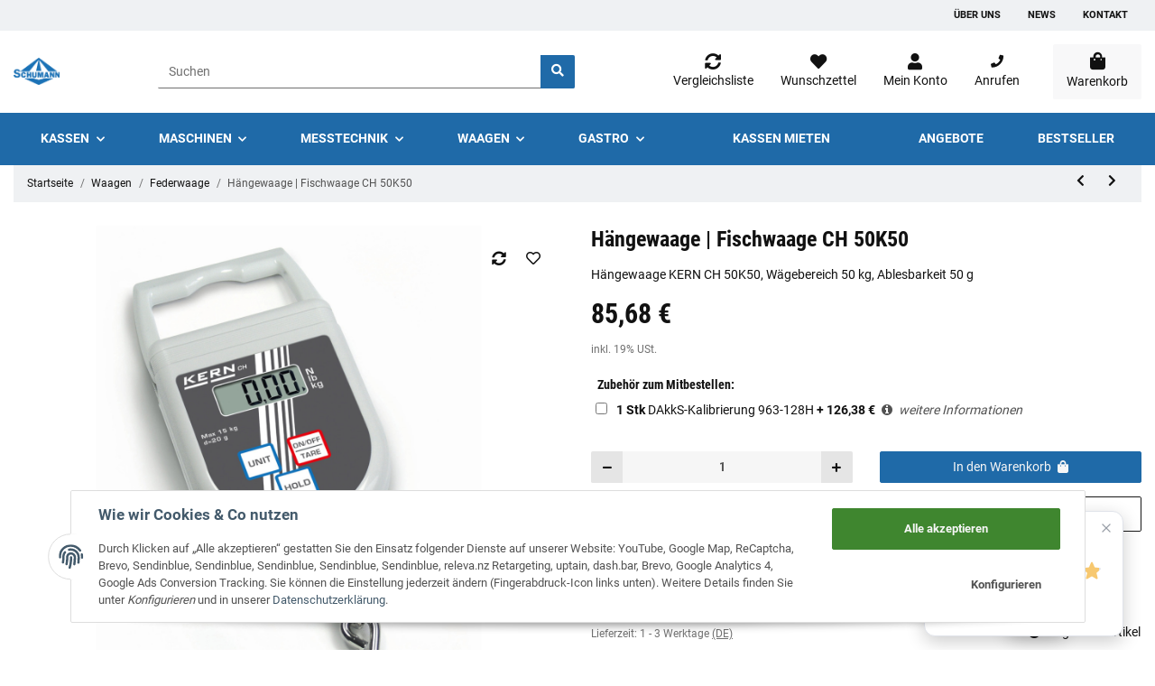

--- FILE ---
content_type: text/css
request_url: https://schumann-shop.de/plugins/jtl_search/frontend/css/priceslider.css?v=1.0.3
body_size: 384
content:
/*
 * jQuery slider
 */
.jslider .jslider-bg i,
.jslider .jslider-pointer {
    background: url('images/jslider.png') no-repeat 0 0;
}

.jslider {
    display:     block;
    width:       100%;
    height:      1em;
    position:    relative;
    top:         0.6em;
    font-family: Arial, sans-serif;
}

.jslider table {
    width:           100%;
    border-collapse: collapse;
    border:          0;
}

.jslider td, .jslider th {
    padding:        0;
    vertical-align: top;
    text-align:     left;
    border:         0;
}

.jslider table,
.jslider table tr,
.jslider table tr td {
    width:          100%;
    vertical-align: top;
}

.jslider .jslider-bg {
    position: relative;
}

.jslider .jslider-bg i {
    height:    5px;
    position:  absolute;
    font-size: 0;
    top:       0;
}

.jslider .jslider-bg .l {
    width:               50%;
    background-position: 0 0;
    left:                0;
}

.jslider .jslider-bg .r {
    width:               50%;
    left:                50%;
    background-position: right 0;
}

.jslider .jslider-bg .v {
    position:            absolute;
    width:               60%;
    left:                20%;
    top:                 0;
    height:              5px;
    background-position: 0 -20px;
}

.jslider .jslider-pointer {
    width:               13px;
    height:              15px;
    background-position: 0 -40px;
    position:            absolute;
    left:                20%;
    top:                 -4px;
    margin-left:         -6px;
    cursor:              pointer;
    cursor:              hand;
}

.jslider .jslider-pointer-hover {
    background-position: -20px -40px;
}

.jslider .jslider-pointer-to {
    left: 80%;
}

.jslider .jslider-label {
    font-size:   9px;
    line-height: 12px;
    color:       black;
    opacity:     0.4;
    white-space: nowrap;
    padding:     0px 2px;
    position:    absolute;
    top:         -18px;
    left:        0px;
}

.jslider .jslider-label-to {
    left:  auto;
    right: 0;
}

.jslider .jslider-value {
    font-size:             1em;
    white-space:           nowrap;
    padding:               1px 2px 0;
    position:              absolute;
    top:                   -19px;
    left:                  20%;
    background:            white;
    line-height:           12px;
    -moz-border-radius:    2px;
    -webkit-border-radius: 2px;
    -o-border-radius:      2px;
    border-radius:         2px;
}

.jslider .jslider-value-to {
    left: 80%;
}

.jslider .jslider-label small,
.jslider .jslider-value small {
    position: relative;
    top:      -0.4em;
}

.jslider .jslider-scale {
    position: relative;
    top:      9px;
}

.jslider .jslider-scale span {
    position:    absolute;
    height:      5px;
    border-left: 1px solid #999;
    font-size:   0;
}

.jslider .jslider-scale ins {
    font-size:       9px;
    text-decoration: none;
    position:        absolute;
    left:            0px;
    top:             5px;
    color:           #999;
}

.jslider-single .jslider-pointer-to,
.jslider-single .jslider-value-to,
.jslider-single .jslider-bg .v,
.jslider-limitless .jslider-label {
    display: none;
}

.jslider_round_plastic .jslider-bg i,
.jslider_round_plastic .jslider-pointer {
    background-image: url('images/jslider.round.plastic.png');
}

.jslider_round_plastic .jslider-pointer {
    width:       18px;
    height:      18px;
    top:         -7px;
    margin-left: -8px;
}

.jslider_blue .jslider-bg i,
.jslider_blue .jslider-pointer {
    background-image: url('images/jslider.blue.png');
}

.jslider_plastic .jslider-bg i,
.jslider_plastic .jslider-pointer {
    background-image: url('images/jslider.plastic.png');
}

.jslider_round .jslider-bg i,
.jslider_round .jslider-pointer {
    background-image: url('images/jslider.round.png');
}

.jslider_round .jslider-pointer {
    width:       17px;
    height:      17px;
    top:         -6px;
    margin-left: -8px;
}

--- FILE ---
content_type: text/javascript
request_url: https://schumann-shop.de/plugins/netzdingeDE_google_codes/frontend/js/listener.googlecodes.js?v=1.0.3
body_size: -117
content:
document.addEventListener('consent.ready', function(e) {
	giveConsentGC(e.detail);
});
document.addEventListener('consent.updated', function(e) {
	giveConsentGC(e.detail);
});

function test() {
	console.log('test');

};

$(document).on('evo:loaded.io.request', function (event, data) {
    if (data.req.name === 'checkVarkombiDependencies') {
        let $item = $('#gc-listing-skus');
        let $itemTmp = $('#gc-listing-skus-tmp');

        if ($item.length > 0 && $itemTmp.length > 0) {
            $item.attr('data-sku-' + $itemTmp.attr('data-kartikel'), $itemTmp.attr('data-sku'));
            $item.attr('data-fvknetto-' + $itemTmp.attr('data-kartikel'), $itemTmp.attr('data-fvknetto'));
            $item.attr('data-fvkbrutto-' + $itemTmp.attr('data-kartikel'), $itemTmp.attr('data-fvkbrutto'));
            $itemTmp.remove();
        }
    }
});

--- FILE ---
content_type: text/javascript
request_url: https://schumann-shop.de/templates/Move/js/consent.youtube.js?v=1.0.3
body_size: -31
content:

/*
$(document).ready(function() {
	if (typeof(window.CM) === 'undefined') {
		embedVideoServices({ youtube:true, vimeo:true });
	}
});
*/

document.addEventListener('consent.ready', function(e) {
	console.log("consent.ready.youtube");
	embedVideoServices(e.detail);
});
document.addEventListener('consent.updated', function(e) {
	console.log("consent.updated.youtube");
	embedVideoServices(e.detail);
});

function embedVideoServices(detail) {
	if (detail !== null && typeof detail.youtube !== 'undefined' && detail.youtube === true) {
		let embeds = document.querySelectorAll('iframe.needs-consent.youtube');
		for (let i = 0; i < embeds.length; ++i) {
			embeds[i].src = embeds[i].dataset.src;
			embeds[i].className = 'youtube';
		}
		let notices = document.querySelectorAll('a[data-consent="youtube"]');
		for (let j = 0; j < notices.length; ++j) {
			notices[j].classList.add('d-none');
		}
	}
	if (detail !== null && typeof detail.vimeo !== 'undefined' && detail.vimeo === true) {
		let embeds = document.querySelectorAll('iframe.needs-consent.vimeo');
		for (let i = 0; i < embeds.length; ++i) {
			embeds[i].src = embeds[i].dataset.src;
			embeds[i].className = 'vimeo';
		}
		let notices = document.querySelectorAll('a[data-consent="vimeo"]');
		for (let j = 0; j < notices.length; ++j) {
			notices[j].classList.add('d-none');
		}
	}
}

function embedYoutube(detail) {
	embedVideoServices(detail);
}


--- FILE ---
content_type: text/javascript
request_url: https://schumann-shop.de/plugins/wnm_energie_labels/frontend/js/general.js?v=1.0.3
body_size: -363
content:
$(document).ready(function () {

})

--- FILE ---
content_type: text/javascript
request_url: https://schumann-shop.de/templates/Move/js/jquery.nivo.slider.pack.js?v=1.0.3
body_size: 2664
content:
!function(y){function r(t,g){var e=y.extend({},y.fn.nivoSlider.defaults,g),n={currentSlide:0,currentImage:"",totalSlides:0,running:!1,paused:!1,stop:!1,controlNavEl:!1},a=y(t);a.data("nivo:vars",n).addClass("nivoSlider"),a.on("slideto.nivoslider",function(i,t){return!n.running&&(!y(this).hasClass("active")&&(clearInterval(o),o="",x.attr("src",n.currentImage.attr("src")),n.currentSlide=t-1,void l(a,r,e,"control")))}),a.on("slideprev.nivoslider",function(i){return!n.running&&(clearInterval(o),o="",n.currentSlide-=2,e.onPrevSlide.call(this,n.currentSlide,n,g),void l(a,r,e,"prev"))}),a.on("slidenext.nivoslider",function(i){return!n.running&&(clearInterval(o),o="",e.onNextSlide.call(this,n.currentSlide,n,g),void l(a,r,e,"next"))});var r=a.children();r.each(function(){var i=y(this),t="";i.is("img")||(i.is("a")&&(i.addClass("nivo-imageLink"),t=i),i=i.find("img:first"));i.width(),i.height();""!==t&&t.css("display","none"),i.css("display","none"),n.totalSlides++}),e.randomStart&&(e.startSlide=Math.floor(Math.random()*n.totalSlides)),0<e.startSlide&&(e.startSlide>=n.totalSlides&&(e.startSlide=n.totalSlides-1),n.currentSlide=e.startSlide),y(r[n.currentSlide]).is("img")?n.currentImage=y(r[n.currentSlide]):n.currentImage=y(r[n.currentSlide]).find("img:first"),y(r[n.currentSlide]).is("a")&&y(r[n.currentSlide]).css("display","block");var x=y("<img/>").addClass("nivo-main-image");function S(i){var t,e=y(".nivo-caption",a);""!=n.currentImage.attr("title")&&null!=n.currentImage.attr("title")?("#"==(t=n.currentImage.attr("title")).substr(0,1)&&(t=y(t).html()),"block"==e.css("display")?setTimeout(function(){e.html(t)},i.animSpeed):(e.html(t),e.stop().fadeIn(i.animSpeed))):e.stop().fadeOut(i.animSpeed)}x.attr({src:n.currentImage.attr("src"),alt:n.currentImage.attr("alt")}).show(),a.append(x),y(window).resize(function(){a.children("img").width(a.width()),x.attr({src:n.currentImage.attr("src"),alt:n.currentImage.attr("alt")}),x.stop().height("auto"),y(".nivo-slice").remove(),y(".nivo-box").remove()}),a.append(y('<div class="nivo-caption"></div>')),S(e),e.afterInit.call(this,n.currentSlide,n,g);
// In the words of Super Mario "let's a go!"
var o=0;if(!e.manualAdvance&&1<r.length&&(o=setInterval(function(){l(a,r,e,!1)},e.pauseTime)),e.directionNav&&(a.append('<div class="nivo-directionNav"><a class="nivo-prevNav"></a><a class="nivo-nextNav"></a></div>'),y(a).on("click","a.nivo-prevNav",function(){a.trigger("slideprev.nivoslider")}),y(a).on("click","a.nivo-nextNav",function(){a.trigger("slidenext.nivoslider")})),e.controlNav){n.controlNavEl=y('<div class="nivo-controlNav"></div>'),a.after(n.controlNavEl);for(var i,s=0;s<r.length;s++){e.controlNavThumbs?(n.controlNavEl.addClass("nivo-thumbs-enabled"),(i=r.eq(s)).is("img")||(i=i.find("img:first")),i.attr("data-thumb")&&n.controlNavEl.append('<a class="nivo-control" rel="'+s+'"><img src="'+i.attr("data-thumb")+'" alt="" /></a>')):n.controlNavEl.append('<a class="nivo-control" rel="'+s+'">'+(s+1)+"</a>")}y("a:eq("+n.currentSlide+")",n.controlNavEl).addClass("active"),y("a",n.controlNavEl).bind("click",function(){a.trigger("slideto.nivoslider",[y(this).attr("rel")])})}function w(i,t,e){y(e.currentImage).parent().is("a")&&y(e.currentImage).parent().css("display","block"),y('img[src="'+e.currentImage.attr("src")+'"]',i).not(".nivo-main-image,.nivo-control img").width(i.width()).css("visibility","hidden").show();for(var n=(y('img[src="'+e.currentImage.attr("src")+'"]',i).not(".nivo-main-image,.nivo-control img").parent().is("a")?y('img[src="'+e.currentImage.attr("src")+'"]',i).not(".nivo-main-image,.nivo-control img").parent():y('img[src="'+e.currentImage.attr("src")+'"]',i).not(".nivo-main-image,.nivo-control img")).height(),a=0;a<t.slices;a++){var r=Math.round(i.width()/t.slices);a===t.slices-1?i.append(y('<div class="nivo-slice" name="'+a+'"><img src="'+e.currentImage.attr("src")+'" style="position:absolute; width:'+i.width()+"px; height:auto; display:block !important; top:0; left:-"+(r+a*r-r)+'px;" /></div>').css({left:r*a+"px",width:i.width()-r*a+"px",height:n+"px",opacity:"0",overflow:"hidden"})):i.append(y('<div class="nivo-slice" name="'+a+'"><img src="'+e.currentImage.attr("src")+'" style="position:absolute; width:'+i.width()+"px; height:auto; display:block !important; top:0; left:-"+(r+a*r-r)+'px;" /></div>').css({left:r*a+"px",width:r+"px",height:n+"px",opacity:"0",overflow:"hidden"}))}y(".nivo-slice",i).height(n),x.stop().animate({height:y(e.currentImage).height()},t.animSpeed)}function b(i,t,e){y(e.currentImage).parent().is("a")&&y(e.currentImage).parent().css("display","block"),y('img[src="'+e.currentImage.attr("src")+'"]',i).not(".nivo-main-image,.nivo-control img").width(i.width()).css("visibility","hidden").show();for(var n=Math.round(i.width()/t.boxCols),a=Math.round(y('img[src="'+e.currentImage.attr("src")+'"]',i).not(".nivo-main-image,.nivo-control img").height()/t.boxRows),r=0;r<t.boxRows;r++)for(var o=0;o<t.boxCols;o++)o===t.boxCols-1?i.append(y('<div class="nivo-box" name="'+o+'" rel="'+r+'"><img src="'+e.currentImage.attr("src")+'" style="position:absolute; width:'+i.width()+"px; height:auto; display:block; top:-"+a*r+"px; left:-"+n*o+'px;" /></div>').css({opacity:0,left:n*o+"px",top:a*r+"px",width:i.width()-n*o+"px"})):i.append(y('<div class="nivo-box" name="'+o+'" rel="'+r+'"><img src="'+e.currentImage.attr("src")+'" style="position:absolute; width:'+i.width()+"px; height:auto; display:block; top:-"+a*r+"px; left:-"+n*o+'px;" /></div>').css({opacity:0,left:n*o+"px",top:a*r+"px",width:n+"px"})),y('.nivo-box[name="'+o+'"]',i).height(y('.nivo-box[name="'+o+'"] img',i).height()+"px");x.stop().animate({height:y(e.currentImage).height()},t.animSpeed)}function c(i){this.console&&"undefined"!=typeof console.log&&console.log(i)}e.pauseOnHover&&a.hover(function(){n.paused=!0,clearInterval(o),o=""},function(){n.paused=!1,""!==o||e.manualAdvance||(o=setInterval(function(){l(a,r,e,!1)},e.pauseTime))}),a.bind("nivo:animFinished",function(){x.attr({src:n.currentImage.attr("src"),alt:n.currentImage.attr("alt")}),n.running=!1,y(r).each(function(){y(this).is("a")&&y(this).css("display","none")}),y(r[n.currentSlide]).is("a")&&y(r[n.currentSlide]).css("display","block"),""!==o||n.paused||e.manualAdvance||(o=setInterval(function(){l(a,r,e,!1)},e.pauseTime)),e.afterChange.call(this,n.currentSlide,n,g)});var l=function(o,i,s,t){var e=o.data("nivo:vars");if(e&&e.currentSlide==e.totalSlides-1&&!e.stop&&s.lastSlide.call(this,e.currentSlide,e,g),(!e||e.stop)&&!t)return!1;s.beforeChange.call(this,e.currentSlide,e,g),t?("prev"===t&&x.attr({src:e.currentImage.attr("src"),alt:e.currentImage.attr("alt")}),"next"===t&&x.attr({src:e.currentImage.attr("src"),alt:e.currentImage.attr("alt")})):(s.onNextSlide.call(this),x.attr({src:e.currentImage.attr("src"),alt:e.currentImage.attr("alt")})),e.currentSlide++,e.currentSlide===e.totalSlides&&(e.currentSlide=0,s.slideshowEnd.call(this,e.currentSlide,e,g)),e.currentSlide<0&&(e.currentSlide=e.totalSlides-1),y(i[e.currentSlide]).is("img")?e.currentImage=y(i[e.currentSlide]):e.currentImage=y(i[e.currentSlide]).find("img:first"),s.controlNav&&(y("a",e.controlNavEl).removeClass("active"),y("a:eq("+e.currentSlide+")",e.controlNavEl).addClass("active")),S(s),y(".nivo-slice",o).remove(),y(".nivo-box",o).remove();var c=s.effect,t="";"random"===s.effect&&(t=new Array("sliceDownRight","sliceDownLeft","sliceUpRight","sliceUpLeft","sliceUpDown","sliceUpDownLeft","fold","fade","boxRandom","boxRain","boxRainReverse","boxRainGrow","boxRainGrowReverse"),void 0===(c=t[Math.floor(Math.random()*(t.length+1))])&&(c="fade")),-1!==s.effect.indexOf(",")&&(t=s.effect.split(","),void 0===(c=t[Math.floor(Math.random()*t.length)])&&(c="fade")),e.currentImage.attr("data-transition")&&(c=e.currentImage.attr("data-transition")),e.running=!0;var n=0,a=0,i="",r="",l="",t="";if("sliceDown"===c||"sliceDownRight"===c||"sliceDownLeft"===c)w(o,s,e),a=n=0,i=y(".nivo-slice",o),"sliceDownLeft"===c&&(i=y(".nivo-slice",o)._reverse()),i.each(function(){var i=y(this);i.css({top:"0px"}),a===s.slices-1?setTimeout(function(){i.animate({opacity:"1.0"},s.animSpeed,"",function(){o.trigger("nivo:animFinished")})},100+n):setTimeout(function(){i.animate({opacity:"1.0"},s.animSpeed)},100+n),n+=50,a++});else if("sliceUp"===c||"sliceUpRight"===c||"sliceUpLeft"===c)w(o,s,e),a=n=0,i=y(".nivo-slice",o),"sliceUpLeft"===c&&(i=y(".nivo-slice",o)._reverse()),i.each(function(){var i=y(this);i.css({bottom:"0px"}),a===s.slices-1?setTimeout(function(){i.animate({opacity:"1.0"},s.animSpeed,"",function(){o.trigger("nivo:animFinished")})},100+n):setTimeout(function(){i.animate({opacity:"1.0"},s.animSpeed)},100+n),n+=50,a++});else if("sliceUpDown"===c||"sliceUpDownRight"===c||"sliceUpDownLeft"===c){w(o,s,e);var d=a=n=0,i=y(".nivo-slice",o);"sliceUpDownLeft"===c&&(i=y(".nivo-slice",o)._reverse()),i.each(function(){var i=y(this);0===a?(i.css("top","0px"),a++):(i.css("bottom","0px"),a=0),d===s.slices-1?setTimeout(function(){i.animate({opacity:"1.0"},s.animSpeed,"",function(){o.trigger("nivo:animFinished")})},100+n):setTimeout(function(){i.animate({opacity:"1.0"},s.animSpeed)},100+n),n+=50,d++})}else if("fold"===c)w(o,s,e),a=n=0,y(".nivo-slice",o).each(function(){var i=y(this),t=i.width();i.css({top:"0px",width:"0px"}),a===s.slices-1?setTimeout(function(){i.animate({width:t,opacity:"1.0"},s.animSpeed,"",function(){o.trigger("nivo:animFinished")})},100+n):setTimeout(function(){i.animate({width:t,opacity:"1.0"},s.animSpeed)},100+n),n+=50,a++});else if("fade"===c)w(o,s,e),(r=y(".nivo-slice:first",o)).css({width:o.width()+"px"}),r.animate({opacity:"1.0"},2*s.animSpeed,"",function(){o.trigger("nivo:animFinished")});else if("slideInRight"===c)w(o,s,e),(r=y(".nivo-slice:first",o)).css({width:"0px",opacity:"1"}),r.animate({width:o.width()+"px"},2*s.animSpeed,"",function(){o.trigger("nivo:animFinished")});else if("slideInLeft"===c)w(o,s,e),(r=y(".nivo-slice:first",o)).css({width:"0px",opacity:"1",left:"",right:"0px"}),r.animate({width:o.width()+"px"},2*s.animSpeed,"",function(){r.css({left:"0px",right:""}),o.trigger("nivo:animFinished")});else if("boxRandom"===c)b(o,s,e),l=s.boxCols*s.boxRows,n=a=0,(t=I(y(".nivo-box",o))).each(function(){var i=y(this);a===l-1?setTimeout(function(){i.animate({opacity:"1"},s.animSpeed,"",function(){o.trigger("nivo:animFinished")})},100+n):setTimeout(function(){i.animate({opacity:"1"},s.animSpeed)},100+n),n+=20,a++});else if("boxRain"===c||"boxRainReverse"===c||"boxRainGrow"===c||"boxRainGrowReverse"===c){b(o,s,e),l=s.boxCols*s.boxRows;var v=n=a=0,u=0,m=[];m[v]=[],t=y(".nivo-box",o),"boxRainReverse"!==c&&"boxRainGrowReverse"!==c||(t=y(".nivo-box",o)._reverse()),t.each(function(){m[v][u]=y(this),++u===s.boxCols&&(u=0,m[++v]=[])});for(var h=0;h<2*s.boxCols;h++){for(var p=h,f=0;f<s.boxRows;f++)0<=p&&p<s.boxCols&&(function(i,t,e){var n=y(m[f][p]),a=n.width(),r=n.height();"boxRainGrow"!==c&&"boxRainGrowReverse"!==c||n.width(0).height(0),t===e-1?setTimeout(function(){n.animate({opacity:"1",width:a,height:r},s.animSpeed/1.3,"",function(){o.trigger("nivo:animFinished")})},100+i):setTimeout(function(){n.animate({opacity:"1",width:a,height:r},s.animSpeed/1.3)},100+i)}(n,a,l),a++),p--;n+=100}}},I=function(i){for(var t,e,n=i.length;n;t=parseInt(Math.random()*n,10),e=i[--n],i[n]=i[t],i[t]=e);return i};return this.stop=function(){y(t).data("nivo:vars").stop||(y(t).data("nivo:vars").stop=!0,c("Stop Slider"))},this.start=function(){y(t).data("nivo:vars").stop&&(y(t).data("nivo:vars").stop=!1,c("Start Slider"))},this.slideTo=function(i){y(t).trigger("slideto.nivoslider",[i])},this.slidePrev=function(){y(t).trigger("slideprev.nivoslider")},this.slideNext=function(){y(t).trigger("slidenext.nivoslider")},e.afterLoad.call(this,n,g),this}y.fn.nivoSlider=function(a){return this.each(function(i,t){var e=y(this);if(e.data("nivoslider"))return e.data("nivoslider");var n=new r(this,a);e.data("nivoslider",n)})},y.fn.nivoSlider.defaults={effect:"random",slices:15,boxCols:8,boxRows:4,animSpeed:500,pauseTime:3e3,startSlide:0,directionNav:!0,controlNav:!0,controlNavThumbs:!1,pauseOnHover:!0,manualAdvance:!1,prevText:"Prev",nextText:"Next",randomStart:!1,beforeChange:function(){},afterChange:function(){},slideshowEnd:function(){},lastSlide:function(){},afterInit:function(){},afterLoad:function(){},onPrevSlide:function(){},onNextSlide:function(){}},y.fn._reverse=[].reverse}(jQuery);